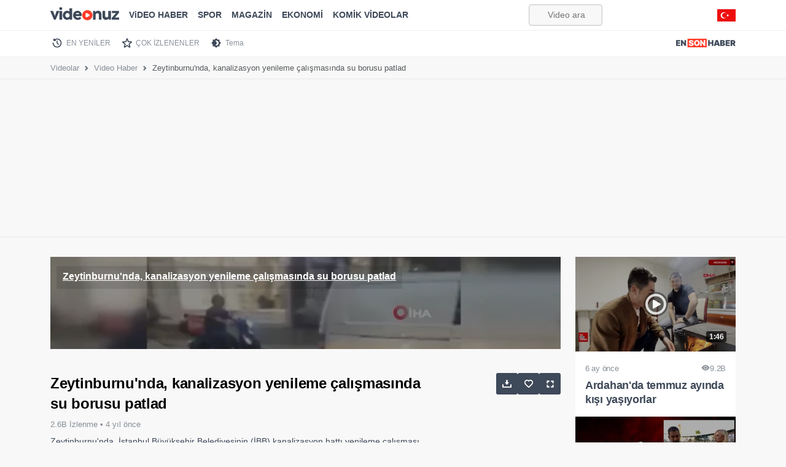

--- FILE ---
content_type: text/html; charset=utf-8
request_url: https://www.google.com/recaptcha/api2/aframe
body_size: 172
content:
<!DOCTYPE HTML><html><head><meta http-equiv="content-type" content="text/html; charset=UTF-8"></head><body><script nonce="zeZoWER460dtsMrgjsCIYg">/** Anti-fraud and anti-abuse applications only. See google.com/recaptcha */ try{var clients={'sodar':'https://pagead2.googlesyndication.com/pagead/sodar?'};window.addEventListener("message",function(a){try{if(a.source===window.parent){var b=JSON.parse(a.data);var c=clients[b['id']];if(c){var d=document.createElement('img');d.src=c+b['params']+'&rc='+(localStorage.getItem("rc::a")?sessionStorage.getItem("rc::b"):"");window.document.body.appendChild(d);sessionStorage.setItem("rc::e",parseInt(sessionStorage.getItem("rc::e")||0)+1);localStorage.setItem("rc::h",'1768982638148');}}}catch(b){}});window.parent.postMessage("_grecaptcha_ready", "*");}catch(b){}</script></body></html>

--- FILE ---
content_type: image/svg+xml
request_url: https://videonuz.ensonhaber.com/assets/img/logo.svg
body_size: 3203
content:
<svg viewBox="0 0 1002 191" xmlns="http://www.w3.org/2000/svg" xml:space="preserve" style="fill-rule:evenodd;clip-rule:evenodd;stroke-linejoin:round;stroke-miterlimit:2"><path d="M66.667 400C66.667 215.905 215.905 66.667 400 66.667c184.093 0 333.333 149.238 333.333 333.333 0 184.093-149.24 333.333-333.333 333.333-184.095 0-333.333-149.24-333.333-333.333Zm453.21-55.607c43.03 24.587 43.03 86.63 0 111.217L371.8 540.227c-39.417 22.523-88.46-5.937-88.46-51.337V311.113c0-45.398 49.043-73.859 88.46-51.335l148.077 84.615Z" style="fill:#ff3c28;stroke:#ff3c28;stroke-width:4.48px" transform="matrix(.22321 0 0 .22321 449.389 26.565)"/><path d="M380.98 309.288c.486-1.111.643-1.953.469-2.526-.174-.573-.729-.859-1.667-.859h-15.208c-.695 0-1.302.173-1.823.52-.521.348-.903.903-1.146 1.667l-11.667 34.792-12.187-34.636c-.556-1.562-1.545-2.343-2.969-2.343h-14.323c-1.007 0-1.718.33-2.135.989-.417.66-.382 1.615.104 2.865l24.323 57.76c.59 1.459 1.597 2.188 3.021 2.188h7.604c1.389 0 2.396-.729 3.021-2.188l24.583-58.229ZM381.961 367.517c0 1.459.73 2.188 2.188 2.188h14.844c1.458 0 2.187-.729 2.187-2.188V308.09c0-.66-.208-1.189-.625-1.588-.417-.4-.937-.599-1.562-.599h-14.844c-.521 0-1.016.182-1.484.547-.469.364-.704.911-.704 1.64v59.427Zm-.052-72.916c0 1.423.382 2.378 1.146 2.864.764.486 1.754.729 2.969.729h11.458c1.216 0 2.144-.251 2.787-.755.642-.503.963-1.467.963-2.891v-9.479c0-1.284-.286-2.3-.859-3.047-.573-.746-1.537-1.119-2.891-1.119h-11.458c-1.563 0-2.639.399-3.229 1.198-.591.798-.886 1.788-.886 2.968v9.532ZM454.505 337.934c0 2.222-.417 4.297-1.25 6.224-.833 1.927-1.97 3.602-3.411 5.026a15.6 15.6 0 0 1-5.052 3.333c-1.927.799-3.967 1.198-6.12 1.198-2.118 0-4.063-.408-5.834-1.224a13.73 13.73 0 0 1-4.557-3.359c-1.267-1.424-2.257-3.099-2.969-5.026-.711-1.927-1.067-3.985-1.067-6.172 0-2.118.356-4.141 1.067-6.068.712-1.927 1.702-3.62 2.969-5.078a14.008 14.008 0 0 1 4.557-3.463c1.771-.851 3.716-1.277 5.834-1.277 2.153 0 4.193.408 6.12 1.224a15.97 15.97 0 0 1 5.052 3.36c1.441 1.423 2.578 3.099 3.411 5.026.833 1.927 1.25 4.019 1.25 6.276Zm17.708-48.386c0-1.493-.746-2.239-2.239-2.239h-14.636c-1.493 0-2.239.746-2.239 2.239v21.875a23.613 23.613 0 0 0-6.953-4.505c-2.587-1.093-5.512-1.64-8.776-1.64-4.618 0-8.837.859-12.657 2.578-3.819 1.719-7.092 4.062-9.817 7.031-2.726 2.969-4.835 6.441-6.328 10.417-1.493 3.975-2.24 8.22-2.24 12.734 0 4.896.825 9.358 2.474 13.385 1.649 4.028 3.889 7.474 6.719 10.339 2.83 2.865 6.128 5.078 9.896 6.641 3.767 1.562 7.751 2.343 11.953 2.343 3.229 0 6.206-.659 8.932-1.979 2.726-1.319 5.165-3.125 7.318-5.416l.625 1.614c.139.382.312.842.521 1.38.208.539.46 1.059.755 1.563.295.503.642.929 1.041 1.276.4.347.86.521 1.381.521h12.031c1.493 0 2.239-.747 2.239-2.24v-77.917ZM510.33 320.434c2.882 0 5.434.799 7.656 2.396 2.223 1.597 3.993 3.871 5.313 6.823h-25.261a21.579 21.579 0 0 1 2.084-3.594 14.72 14.72 0 0 1 2.76-2.917 13.043 13.043 0 0 1 3.438-1.979c1.25-.486 2.587-.729 4.01-.729Zm15.99 28.802a53.952 53.952 0 0 0-2.292 1.875c-.764.66-1.693 1.276-2.786 1.849-1.094.573-2.422 1.05-3.985 1.432-1.562.382-3.541.573-5.937.573-1.667 0-3.264-.26-4.792-.781a14.544 14.544 0 0 1-4.167-2.214 14.29 14.29 0 0 1-3.229-3.463c-.903-1.354-1.597-2.882-2.083-4.584h36.042c1.354 0 2.5-.078 3.437-.234.938-.156 1.71-.451 2.318-.885.607-.434 1.041-1.068 1.302-1.901.26-.834.39-1.927.39-3.282 0-3.854-.46-7.326-1.38-10.416-.92-3.091-2.144-5.834-3.672-8.229-1.527-2.396-3.298-4.454-5.312-6.172-2.014-1.719-4.115-3.134-6.302-4.245-2.188-1.111-4.401-1.927-6.641-2.448-2.239-.521-4.349-.781-6.328-.781-4.757 0-9.115.859-13.073 2.578-3.958 1.719-7.352 4.062-10.182 7.031-2.83 2.969-5.026 6.432-6.589 10.391-1.562 3.958-2.343 8.194-2.343 12.708 0 4.514.894 8.759 2.682 12.734 1.788 3.976 4.184 7.44 7.187 10.391 3.004 2.951 6.485 5.287 10.443 7.005a30.797 30.797 0 0 0 12.396 2.578 46.99 46.99 0 0 0 5.833-.364 30.652 30.652 0 0 0 5.886-1.354c1.979-.66 3.993-1.58 6.041-2.761 2.049-1.18 4.115-2.691 6.198-4.531.591-.486.886-.998.886-1.536 0-.539-.261-1.155-.782-1.849l-6.406-8.855c-.347-.486-.816-.729-1.406-.729-.451 0-.903.156-1.354.469ZM661.541 367.413c0 1.528.798 2.292 2.395 2.292h14.011c1.528 0 2.291-.764 2.291-2.292v-34.844c0-3.541-.39-6.684-1.171-9.427-.782-2.743-1.823-5.13-3.125-7.161-1.302-2.031-2.787-3.733-4.454-5.104-1.666-1.372-3.376-2.483-5.13-3.334-1.753-.85-3.498-1.458-5.234-1.823-1.736-.364-3.299-.547-4.688-.547-1.805 0-3.611.174-5.416.521a24.657 24.657 0 0 0-5.261 1.641 23.641 23.641 0 0 0-4.869 2.891c-1.546 1.18-2.961 2.604-4.245 4.27l-1.407-5.729c-.208-.764-.659-1.432-1.354-2.005-.694-.573-1.441-.859-2.239-.859h-9.271c-1.597 0-2.396.781-2.396 2.343v59.115c0 1.562.799 2.344 2.396 2.344h13.385c.382 0 .773-.078 1.172-.235.4-.156.773-.364 1.12-.625.347-.26.625-.564.833-.911.209-.347.313-.712.313-1.094v-32.292c0-1.631.278-3.151.833-4.557a11.09 11.09 0 0 1 2.344-3.672c1.007-1.041 2.213-1.857 3.62-2.448 1.406-.59 2.96-.885 4.661-.885 1.702 0 3.221.295 4.557.885a9.937 9.937 0 0 1 3.412 2.448c.937 1.042 1.658 2.266 2.161 3.672.504 1.406.756 2.926.756 4.557v32.865ZM728.407 341.892c0 2.222-.408 4.045-1.224 5.469-.816 1.424-1.797 2.552-2.942 3.385-1.146.834-2.335 1.407-3.568 1.719-1.233.313-2.266.469-3.099.469-1.771 0-3.359-.295-4.766-.886-1.406-.59-2.604-1.388-3.593-2.395a10.676 10.676 0 0 1-2.292-3.49 10.927 10.927 0 0 1-.807-4.167v-33.802c0-1.527-.764-2.291-2.292-2.291h-14.167c-1.528 0-2.291.764-2.291 2.291v35.157c0 3.75.39 7.031 1.171 9.843.782 2.813 1.806 5.235 3.073 7.266 1.268 2.031 2.726 3.707 4.375 5.026 1.65 1.319 3.351 2.37 5.105 3.151 1.753.781 3.489 1.328 5.208 1.641 1.719.312 3.272.468 4.661.468 1.806 0 3.611-.165 5.417-.494 1.806-.33 3.568-.86 5.286-1.589a22.5 22.5 0 0 0 4.948-2.917c1.58-1.215 3.03-2.708 4.349-4.479l1.459 5.573c.208.764.659 1.432 1.354 2.005.694.573 1.441.86 2.239.86h9.271c1.563 0 2.344-.782 2.344-2.344v-59.115c0-1.562-.781-2.343-2.344-2.343h-14.479c-.764 0-1.363.191-1.797.573-.434.382-.633.972-.599 1.77v33.646ZM756.055 305.903c-.59 0-1.042.217-1.354.651-.313.434-.469.876-.469 1.328v12.5c0 .382.156.781.469 1.198.312.416.764.625 1.354.625h26.198l-28.958 33.854a2.506 2.506 0 0 0-.469.807c-.104.295-.156.738-.156 1.328v9.688c0 1.25.607 1.875 1.823 1.875h48.437c.59 0 1.042-.2 1.354-.599.313-.399.469-.825.469-1.276v-12.5c0-.382-.156-.781-.469-1.198-.312-.417-.764-.625-1.354-.625h-27.031l27.083-31.927c.486-.59.816-1.033.99-1.328.173-.295.26-.808.26-1.537v-10.885c0-.59-.156-1.068-.469-1.432-.312-.365-.763-.547-1.354-.547h-46.354Z" style="fill:#3e4959;fill-rule:nonzero" transform="translate(-654.215 -577.83) scale(2.05705)"/></svg>

--- FILE ---
content_type: image/svg+xml
request_url: https://videonuz.ensonhaber.com/assets/img/nav/theme-dark.svg
body_size: 211
content:
<svg width="24" height="24" viewBox="0 0 24 24" fill="none" xmlns="http://www.w3.org/2000/svg">
<path fill-rule="evenodd" clip-rule="evenodd" d="M12 3.51471L14.4853 6H18V9.51471L20.4853 12L18 14.4853V18H14.4853L12 20.4853L9.51472 18H5.99999V14.4853L3.51471 12L5.99999 9.51471V6H9.5147L12 3.51471ZM13 12C13 13.8646 11.866 15.4643 10.25 16.147C10.7879 16.3743 11.3793 16.5 12 16.5C14.4853 16.5 16.5 14.4853 16.5 12C16.5 9.51472 14.4853 7.5 12 7.5C11.3793 7.5 10.7879 7.62567 10.25 7.85295C11.866 8.53571 13 10.1354 13 12Z" fill="#3E4959"/>
</svg>


--- FILE ---
content_type: application/javascript; charset=utf-8
request_url: https://fundingchoicesmessages.google.com/f/AGSKWxU_AE-_yb2NLbGm4YJGCLt4aTjWyszE5DrE58FGlHLKDzKO-qED45O28_PsNW-vyL0aRRi7xux9wHCed457apuwE14iiz1bQzrXCMfqHZYvB-gfNu-FD_z8AsCN1eUiYidgcrS2RAYkNif0jzvzyfTNC9DqGMc44M9SIwOO6wOMFL2AGUArUpHWeLiE/_/adblockchecker./blog-ad--banner300x250./ads8./ads_global.
body_size: -1291
content:
window['068aa6f4-fad8-4167-adcb-797d79142297'] = true;